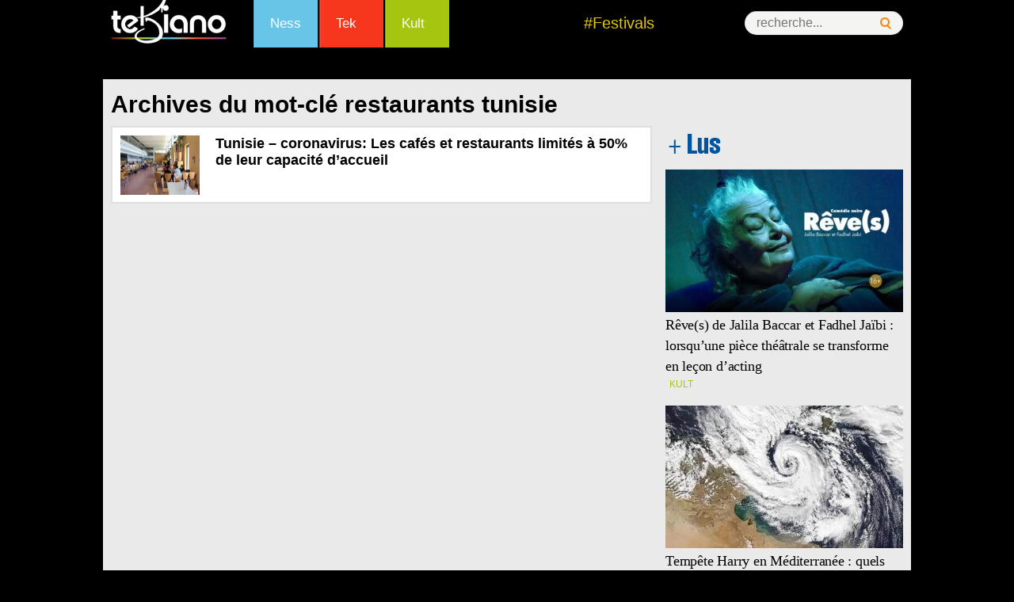

--- FILE ---
content_type: text/html; charset=utf-8
request_url: https://www.google.com/recaptcha/api2/aframe
body_size: 267
content:
<!DOCTYPE HTML><html><head><meta http-equiv="content-type" content="text/html; charset=UTF-8"></head><body><script nonce="iHZweSW6s-TfZgHg7UVXpg">/** Anti-fraud and anti-abuse applications only. See google.com/recaptcha */ try{var clients={'sodar':'https://pagead2.googlesyndication.com/pagead/sodar?'};window.addEventListener("message",function(a){try{if(a.source===window.parent){var b=JSON.parse(a.data);var c=clients[b['id']];if(c){var d=document.createElement('img');d.src=c+b['params']+'&rc='+(localStorage.getItem("rc::a")?sessionStorage.getItem("rc::b"):"");window.document.body.appendChild(d);sessionStorage.setItem("rc::e",parseInt(sessionStorage.getItem("rc::e")||0)+1);localStorage.setItem("rc::h",'1769073327991');}}}catch(b){}});window.parent.postMessage("_grecaptcha_ready", "*");}catch(b){}</script></body></html>